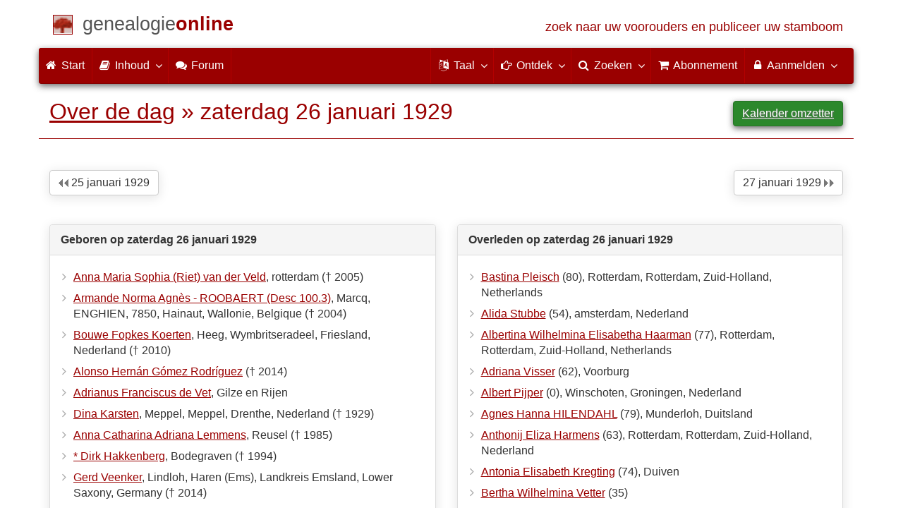

--- FILE ---
content_type: text/html; charset=utf-8
request_url: https://www.genealogieonline.nl/over-de-dag/1929/1/26
body_size: 9726
content:
<!DOCTYPE html>
<html lang="nl">
<head>
<meta charset="utf-8">
<meta name="viewport" content="width=device-width, initial-scale=1">
<meta name="ROBOTS" content="index,follow">
<meta name="author" content="Coret Genealogie"><meta name="keywords" content="stamboomonderzoek,genealogie,stamboom,voorouders,stamboom maken,bidprentjes,gedcom">
<meta name="description" content="De website om te zoeken naar voorouders en uw stamboom online te plaatsen.">
<meta name="google" content="notranslate">
<title>Over de dag zaterdag  26 januari 1929 &raquo; Genealogie Online</title>
<link rel="canonical" href="https://www.genealogieonline.nl/over-de-dag/1929/1/26">
<link rel="alternate" hreflang="x-default" href="https://www.genealogieonline.nl/over-de-dag/1929/1/26">
<link rel="alternate" hreflang="nl" href="https://www.genealogieonline.nl/over-de-dag/1929/1/26">
<link rel="alternate" hreflang="en" href="https://www.genealogieonline.nl/en/over-de-dag/1929/1/26">
<link rel="alternate" hreflang="de" href="https://www.genealogieonline.nl/de/over-de-dag/1929/1/26">
<link rel="alternate" hreflang="fr" href="https://www.genealogieonline.nl/fr/over-de-dag/1929/1/26">
<meta prefix="og: http://ogp.me/ns#" property="og:url" content="https://www.genealogieonline.nl/over-de-dag/1929/1/26">
<meta prefix="og: http://ogp.me/ns#" property="og:description" content="De website om te zoeken naar voorouders en uw stamboom online te plaatsen.">
<meta prefix="og: http://ogp.me/ns#" property="og:image" content="https://static.genealogieonline.nl/img/go/logo400x400-nl.png">
<meta prefix="og: http://ogp.me/ns#" property="og:image:width" content="400">
<meta prefix="og: http://ogp.me/ns#" property="og:image:height" content="400"><meta prefix="og: http://ogp.me/ns#" property="og:title" content="Over de dag zaterdag  26 januari 1929 &raquo; Genealogie Online">
<meta prefix="og: http://ogp.me/ns#" property="og:type" content="article">
<meta prefix="og: http://ogp.me/ns#" property="og:site_name" content="Genealogie Online">
<meta property="twitter:card" content="summary"><meta property="twitter:title" content="Over de dag zaterdag  26 januari 1929 &raquo; Genealogie Online">
<meta property="twitter:description" content="De website om te zoeken naar voorouders en uw stamboom online te plaatsen.">
<meta property="twitter:image:src" content="https://static.genealogieonline.nl/img/go/logo400x400-nl.png">
<meta property="fb:pages" content="140300026080449">
<meta name="mobile-web-app-capable" content="yes">
<meta name="application-name" content="Genealogie Online">
<link rel="apple-touch-icon" sizes="180x180" href="https://www.genealogieonline.nl/apple-touch-icon.png">
<link rel="icon" type="image/png" sizes="32x32" href="https://www.genealogieonline.nl/favicon-32x32.png">
<link rel="icon" type="image/png" sizes="16x16" href="https://www.genealogieonline.nl/favicon-16x16.png">
<link rel="manifest" href="https://www.genealogieonline.nl/manifest-nl.json"><meta name="msapplication-square150x150logo" content="/ms-icon-150x150.png">
<meta name="msapplication-config" content="/browserconfig.xml">
<meta name="msapplication-TileColor" content="#9A0000">
<meta name="theme-color" content="#9A0000">
<link rel="mask-icon" href="https://static.genealogieonline.nl/img/boom.svg" color="#9A0000">
<link rel="alternate" type="application/rss+xml" title="Genealogie Online Stambomen" href="https://www.genealogieonline.nl/rss/stambomen">
<link rel="alternate" type="application/rss+xml" title="Genealogie Online Startpunten" href="https://www.genealogieonline.nl/rss/startpunten">
<link rel="alternate" type="application/rss+xml" title="Genealogie Online Verhalen" href="https://www.genealogieonline.nl/rss/verhalen">
<link rel="alternate" type="application/rss+xml" title="Genealogie Online Nieuws" href="https://www.genealogieonline.nl/nieuws/nieuws.nl.xml">
<link title="Genealogie Online Doorzoeken" type="application/opensearchdescription+xml" rel="search" href="https://www.genealogieonline.nl/zoeken/opensearch.xml">
<link rel="stylesheet" type="text/css" href="https://static.genealogieonline.nl/css/font-awesome-4.7.0/css/font-awesome.min.css">
<link rel="stylesheet" type="text/css" href="https://static.genealogieonline.nl/css/p/go4.495.css">
</head>
<body id="go">
<!-- div id="toppart" -->
<div class="container" data-nosnippet role="banner">
<div id="main_title" style="padding: 15px 15px;margin: 0 -15px;">
<a aria-label="Start" href="https://www.genealogieonline.nl/">
<span class="logo"> </span>
<span class="title1">genealogie</span><span class="title2">online</span>
<span class="tagline hidden-sm text-primary">zoek naar uw voorouders en publiceer uw stamboom</span>
</a>
</div>
</div>

<div class="container" data-nosnippet role="navigation">
<nav class="navbar navbar-coret xs-height100 navbar-static-top" id="main_navbar">
<div class="container-fluid">
<div class="navbar-header">
<button class="navbar-toggle hamburgr hamburgr--collapse" type="button" data-toggle="collapse" data-target="#MegaNavbarID">
  <span class="hamburgr-box">
	<span class="hamburgr-inner"></span>
  </span>
  <span class="hamburgr-label">Menu</span>
</button>
<a href="https://www.genealogieonline.nl/" aria-label="Start" class="nav navbar-nav navbar-left hidden-not-fixed logo1"></a>
<div class="nav navbar-nav no-margin navbar-left hidden-sm hidden-md hidden-lg">
<span class="logo2outer"><a href="https://www.genealogieonline.nl/" class="nav navbar-nav no-margin navbar-left logo2" title="Home"></a></span>
<p class="navbar-text pull-left"><span class="hidden-sm hidden-md reverse"><a href="https://www.genealogieonline.nl/">Genealogie Online</a></span></p>
</div>
</div>
<div class="collapse navbar-collapse" id="MegaNavbarID">
<ul class="nav navbar-nav navbar-left">
<li><a href="https://www.genealogieonline.nl/"><i class="fa fam fa-home"></i>&nbsp;Start</a></li><li class="divider"></li>
<li class="dropdown">
<a data-toggle="dropdown" href="javascript:void(0 /* inhoud */);" class="dropdown-toggle"><i class="fa fam fa-book"></i>&nbsp;Inhoud<span class="caret"></span></a>
<div class="dropdown-menu">
<ul id="myTab" style="margin-top: 1px;">
<li><a href="https://www.genealogieonline.nl/stambomen.php">Stambomen<span class="desc reverse">overzicht van alle publicaties</span></a></li><li class="dropdown-right-onclick">
<a href="javascript:void(0 /* inhoud > collecties */);" data-toggle="collapse" data-target="#col_1" class="dropdown-toggle collapsed"><i class="fa fam fa-bars"></i> Collecties<span class="desc reverse">verzamelingen van publicaties</span></a>
<ul class="dropdown-menu collapse" id="col_1" aria-expanded="false">
	<li><a href="https://www.genealogieonline.nl/collecties/">Overzicht</a></li>
	<li class="divider"></li>
	<li><a href="https://www.genealogieonline.nl/voorverenigingen/vvg/">Vereniging Veluwse Geslachten</a></li>	<li class="divider"></li>
	<li><a href="https://www.genealogieonline.nl/collecties/bidprentjes">Bidprentjes</a></li>
	<li><a href="https://www.genealogieonline.nl/collecties/gensdatapro-gebruikers">GensDataPro gebruikers</a></li>
	<li><a href="https://www.genealogieonline.nl/collecties/bevolkingsreconstructies">Bevolkingsreconstructies</a></li>
	<li><a href="https://www.genealogieonline.nl/collecties/indische-genealogische-vereniging">Indische genealogische vereniging</a></li>
	<li><a href="https://www.genealogieonline.nl/collecties/myheritage-ftb-gebruikers">MyHeritage Family Tree Builder gebruikers</a></li>
	<li><a href="https://www.genealogieonline.nl/collecties/nederlandse_voc_en_wic">Nederlandse VOC en WIC</a></li>
	<li><a href="https://www.genealogieonline.nl/collecties/prominente-nederlandse-families">Prominente families</a></li>
</ul>
</li>
<li class="divider"></li>
<li><a href="https://www.genealogieonline.nl/startpunten.php">Startpunten<span class="desc reverse">overzicht startpunten</span></a></li><li><a href="https://www.genealogieonline.nl/verhalen.php">Verhalen<span class="desc reverse">overzicht van verhalen</span></a></li><li><a href="https://www.genealogieonline.nl/beeldbank/">Beeldbank<span class="desc reverse">historische afbeeldingen en scans</span></a></li><li><a href="https://www.genealogieonline.nl/molenaars/">Molenvermeldingen<span class="desc reverse">en hun molenaars</span></a></li><li><a href="https://www.genealogieonline.nl/wo2slachtoffers/">Tweede Wereldoorlogslachtoffers<span class="desc reverse">in publicaties</span></a></li><li><a href="https://www.genealogieonline.nl/rkdartists/">Kunstenaars en kunsthistorici<span class="desc reverse">in publicaties</span></a></li><li class="divider"></li>
<li class="dropdown-right-onclick">
<a href="javascript:void(0 /* inhoud > naslag */);" data-toggle="collapse" data-target="#id_1" class="dropdown-toggle collapsed"><i class="fa fam fa-bars"></i> Naslag<span class="desc reverse">handige naslagwerken</span></a>
<ul class="dropdown-menu collapse" id="id_1" aria-expanded="false">
<li><a href="https://www.genealogieonline.nl/naslag/">Overzicht</a></li>
<li class="divider"></li>
<li><a href="https://www.genealogieonline.nl/naslag/standaarden-en-richtlijnen/">Genealogische standaarden en richtlijnen</a></li>
<li><a href="https://www.genealogieonline.nl/naslag/genealogisch-onderzoeksproces/">Genealogisch Onderzoeksproces</a></li>
<li><a href="https://www.genealogieonline.nl/naslag/kalender/">Kalender omzetter</a></li>
<li><a href="https://www.genealogieonline.nl/naslag/phonetic/">Fonetische codes berekenen</a></li>
<li><a href="https://www.genealogieonline.nl/naslag/woordenboek/">Genealogisch woordenboek</a></li>
</ul>
</li>
<li class="divider"></li>
<li><a href="https://www.genealogieonline.nl/nieuws.php">Nieuws<span class="desc reverse">het laatste nieuws</span></a></li>
</ul>
</div>
</li>
<li class="divider"></li><li><a target="sf" href="https://www.stamboomforum.nl/subfora/138/0/"><i class="fa fam fa-comments"></i><span class="hidden-sm hidden-md reverse">&nbsp;Forum</span></a></li><li class="divider"></li>
</ul>
<ul class="nav navbar-nav navbar-right">
<li class="divider"></li>
<li class="dropdown no-border-radius">
<a data-toggle="dropdown" href="javascript:void(0 /* taal */);" class="dropdown-toggle"><i class="fa fam fa-language"></i>&nbsp;<span class="hidden-sm reverse">Taal</span><span class="caret"></span></a>
<div class="dropdown-menu">
<ul>
<li><a href="/over-de-dag/1929/1/26"><strong>Nederlands</strong></a></li>
<li><a href="/en/over-de-dag/1929/1/26">English</a></li>
<li><a href="/de/over-de-dag/1929/1/26">Deutsch</a></li>
<li><a href="/fr/over-de-dag/1929/1/26">Français</a></li>
</ul>
</div>
</li>
<li class="divider"></li>
<li class="dropdown-full">
<a data-toggle="dropdown" href="javascript:void(0 /* ontdek */);" class="dropdown-toggle"><i class="fa fam fa-hand-o-right"></i>&nbsp;<span class="hidden-sm reverse">Ontdek</span><span class="caret"></span></a>
<div class="dropdown-menu">
<ul>
<li class="col-sm-5ths col-xs-12"><a style="background-color:#834884" target="oa" href="https://www.openarch.nl/">Open <span class="hidden-xs hidden-lg"><br></span>Archieven<span class="desc">zoek historische <span class="hidden-xs"><br></span>persoonsgegevens</span></a></li>
<li class="col-sm-5ths col-xs-12"><a style="background-color:#5c4c00" target="fa" href="https://www.familiearchivaris.nl/?lang=nl">Familie <span class="hidden-xs hidden-lg"><br></span>Archivaris<span class="desc">vorm een digitaal <span class="hidden-xs"><br></span>familiearchief</span></a></li>
<li class="col-sm-5ths col-xs-12"><a style="background-color:#c05000" target="sf" href="https://www.stamboomforum.nl/">Stamboom <span class="hidden-xs hidden-lg"><br></span>Forum<span class="desc">sociaal netwerk <span class="hidden-xs"><br></span>van genealogen </span></a></li>
<li class="col-sm-5ths col-xs-12"><a style="background-color:#285b70" target="sg" href="https://www.stamboomgids.nl/">Stamboom <span class="hidden-xs hidden-lg"><br></span>Gids<span class="desc">zoek websites <span class="hidden-xs"><br></span>voor genealogen </span></a></li>
<li class="col-sm-5ths col-xs-12"><a style="background-color:#367e18" target="gw" href="https://www.genealogiewerkbalk.nl/">Genealogie <span class="hidden-xs hidden-lg"><br></span>Werkbalk<span class="desc">snel archieven <span class="hidden-xs"><br></span>doorzoeken </span></a></li>
</ul>
</div>
</li>
<li class="divider"></li>
<li class="dropdown-grid">
<a data-toggle="dropdown" href="javascript:void(0 /* zoeken */);" class="dropdown-toggle"><i class="fa fam fa-search"></i>&nbsp;<span class="hidden-sm reverse">Zoeken</span><span class="caret"></span></a>
<div class="dropdown-grid-wrapper" role="menu">
<ul class="dropdown-menu col-xs-12 col-sm-10 col-md-8 col-lg-7">
<li>
<div id="carousel-search" class="carousel">
<div class="row">
<div class="col-lg-7 col-md-7 col-sm-7">
<div class="carousel-inner">
<div class="item active">
<h3 class="text-left" style="padding-top:0px; border-bottom: 1px solid #ffffff;">Doorzoek alle personen</h3>
<br>
<form action="https://www.genealogieonline.nl/zoeken/index.php" method="get" class="form-horizontal">
<div class="form-group">
<label for="goname" class="col-sm-4 control-label">Familienaam</label>
<div class="col-sm-8"><input type="text" class="input-sm form-control" required id="goname" name="q" placeholder="Familienaam" autocomplete="off" spellcheck="false"></div>
</div>
<div class="form-group">
<label for="govname" class="col-sm-4 control-label">Voornaam</label>
<div class="col-sm-8"><input type="text" class="input-sm form-control" id="govname" name="vn" placeholder="Voornaam" autocomplete="off" spellcheck="false"></div>
</div>
<div class="form-group">
<label for="gopn" class="col-sm-4 control-label">Plaatsnaam</label>
<div class="col-sm-8"><input type="text" class="input-sm form-control" id="gopn" name="pn" placeholder="Plaatsnaam" autocomplete="off" spellcheck="false"></div>
</div>
<div class="form-group">
<div class="col-sm-offset-4 col-sm-8">
<button class="btn btn-default btn-block" type="submit"><i class="fa fam fa-search"></i> Zoeken</button>
</div>
</div>
</form>
</div>

<div class="item">
<h3 class="text-left" style="padding-top:0px; border-bottom: 1px solid #ffffff;">Doorzoek alle publicaties</h3>
<br>
<form action="https://www.genealogieonline.nl/zoeken/publicaties.php" method="get" class="form-horizontal">
<div class="form-group">
<label for="gopq" class="col-sm-4 control-label">Zoekterm</label>
<div class="col-sm-8"><input type="text" name="q" class="input-sm form-control" id="gopq" placeholder="Naam auteur of publicatietitel" autocomplete="off" spellcheck="false"></div>
</div>
<div class="form-group">
<div class="col-sm-offset-4 col-sm-8">
<button class="btn btn-default btn-block" type="submit"><i class="fa fam fa-search"></i> Zoeken</button>
</div>
</div>
</form>
</div>

<div class="item">
<h3 class="text-left" style="padding-top:0px; border-bottom: 1px solid #ffffff;">Doorzoek helpteksten</h3>
<br>
<form action="https://www.genealogieonline.nl/help/" method="get" class="form-horizontal">
<div class="form-group">
<label for="gobq3" class="col-sm-4 control-label">Zoekterm</label>
<div class="col-sm-8"><input type="text" name="q" class="input-sm form-control" id="gobq3" placeholder="Onderwerp" autocomplete="off" spellcheck="false"></div>
</div>
<div class="form-group">
<div class="col-sm-offset-4 col-sm-8">
<button class="btn btn-default btn-block" type="submit"><i class="fa fam fa-search"></i> Zoeken</button>
</div>
</div>
</form>
</div>

<div class="item">
<h3 class="text-left" style="padding-top:0px; border-bottom: 1px solid #ffffff;">Doorzoek Open Archieven</h3>
<br>
<form target="oa" action="https://www.openarch.nl/search.php" method="get" class="form-horizontal">
<div class="form-group">
<label for="oabq" class="col-sm-4 control-label">Familienaam</label>
<div class="col-sm-8"><input type="hidden" name="lang" value="nl"><input type="text" name="name" class="input-sm form-control" id="oabq" placeholder="Familienaam" autocomplete="off" spellcheck="false"></div>
</div>
<div class="form-group">
<div class="col-sm-offset-4 col-sm-8">
<button class="btn btn-default btn-block" type="submit"><i class="fa fam fa-search"></i> Zoeken</button>
</div>
</div>
</form>
</div>

<div class="item">
<h3 class="text-left" style="padding-top:0px; border-bottom: 1px solid #ffffff;">Doorzoek Wie (onder)zoekt wie? </h3>
<br>
<form target="sf" action="https://www.stamboomforum.nl/wiezoektwie/zoeken.php" method="get" class="form-horizontal">
<div class="form-group">
<label for="gobq" class="col-sm-4 control-label">Familienaam</label>
<div class="col-sm-8"><input type="text" name="q" class="input-sm form-control" id="gobq" placeholder="Familienaam" autocomplete="off" spellcheck="false"></div>
</div>
<div class="form-group">
<div class="col-sm-offset-4 col-sm-8">
<button class="btn btn-default btn-block" type="submit"><i class="fa fam fa-search"></i> Zoeken</button>
</div>
</div>
</form>
</div>

<div class="item">
<h3 class="text-left" style="padding-top:0px; border-bottom: 1px solid #ffffff;">Doorzoek discussies </h3>
<br>
<form target="sf" action="https://www.stamboomforum.nl/zoek/" method="get" class="form-horizontal">
<div class="form-group">
<label for="gobq2" class="col-sm-4 control-label">Zoekterm</label>
<div class="col-sm-8"><input type="text" name="q" class="input-sm form-control" id="gobq2" placeholder="Onderwerp" autocomplete="off" spellcheck="false"></div>
</div>
<div class="form-group">
<div class="col-sm-offset-4 col-sm-8">
<button class="btn btn-default btn-block" type="submit"><i class="fa fam fa-search"></i> Zoeken</button>
</div>
</div>
</form>
</div>

<div class="item">
<h3 class="text-left" style="padding-top:0px; border-bottom: 1px solid #ffffff;">Doorzoek alle websites </h3>
<br>
<form target="sf" action="https://www.stamboomgids.nl/zoeken.php" method="get" class="form-horizontal">
<div class="form-group">
<label for="gopq2" class="col-sm-4 control-label">Zoekterm</label>
<div class="col-sm-8"><input type="text" name="kword" class="input-sm form-control" id="gopq2" placeholder="Term in titel of beschrijving van website" autocomplete="off" spellcheck="false"></div>
</div>
<div class="form-group">
<div class="col-sm-offset-4 col-sm-8">
<button class="btn btn-default btn-block" type="submit"><i class="fa fam fa-search"></i> Zoeken</button>
</div>
</div>
</form>
</div>

</div>
</div>
<div class="col-lg-5 col-md-5 col-sm-5" style="border-left: 1px solid #ffffff;">
<ol class="carousel-indicators navbar-carousel-indicators">
<li data-target="#carousel-search" data-slide-to="0" class="active"><a href="javascript:void(0 /* zoek personen */);">Zoek personen<span class="desc reverse">op naam</span></a></li>
<li data-target="#carousel-search" data-slide-to="1"><a href="javascript:void(0 /* zoek > publicaties */);">Zoek publicaties<span class="desc reverse">op titel en auteur</span></a></li>
<li data-target="#carousel-search" data-slide-to="2"><a href="javascript:void(0 /* zoek > helpteksten */);">Zoek  helpteksten <span class="desc reverse">in de vragen en antwoorden</span></a></li>
<li data-target="#carousel-search" data-slide-to="3"><a href="javascript:void(0 /* zoek > akten */);">Zoek akten<span class="desc reverse">op Open Archieven</span></a></li>
<li data-target="#carousel-search" data-slide-to="4"><a href="javascript:void(0 /* zoek > genealogen */);">Zoek genealogen <span class="desc reverse">in Wie (onder)zoekt wie?</span></a></li>
<li data-target="#carousel-search" data-slide-to="5"><a href="javascript:void(0 /* zoek > discussies */);">Zoek forumberichten <span class="desc reverse">in het Stamboom Forum</span></a></li>
<li data-target="#carousel-search" data-slide-to="6"><a href="javascript:void(0 /* zoek > websites */);">Zoek websites <span class="desc reverse">op titel en beschrijving</span></a></li>
</ol>
</div>
</div>
</div>
</li>
</ul>
</div>
</li>
<li class="divider"></li>
<li><a href="https://www.genealogieonline.nl/abonnement/"><i class="fa fam fa-shopping-cart"></i><span class="show-xs hidden-sm"> Abonnement</span></a></li>
<li class="divider"></li>
<li class="dropdown-grid">
<a data-toggle="dropdown" href="javascript:void(0 /* aanmelden */);" class="dropdown-toggle"><i class="fa fam fa-lock"></i>&nbsp;Aanmelden<span class="caret"></span></a>
<div class="dropdown-grid-wrapper" role="menu">
<ul class="dropdown-menu">
<li><a href="https://www.genealogieonline.nl/mijn/">Inloggen<span class="desc reverse">al geregistreerd: log in</span></a></li>
<li><a href="https://www.genealogieonline.nl/mijn/registratie/">Registreren<span class="desc reverse">nieuw hier: schrijf u in</span></a></li>
<li><a href="https://www.genealogieonline.nl/mijn/wachtwoordvergeten/">Wachtwoord vergeten<span class="desc reverse">wachtwoord opnieuw instellen</span></a></li>
<li class="divider hidden-xs"></li>
<li><a href="https://www.genealogieonline.nl/houmeopdehoogte.php">Hou me op de hoogte<span class="desc reverse">gratis maandelijkse nieuwsbrief</span></a></li>
<li class="divider hidden-xs"></li>
<li><a href="https://www.genealogieonline.nl/inkleuren/">Inkleuren<span class="desc reverse">van zwart-wit foto's</span></a></li>
<li><a href="https://www.genealogieonline.nl/kwartierstaat-pdf-wizard/">Kwartierstaat PDF Wizard<span class="desc reverse">creëer een stijlvolle kwartierstaat</span></a></li>
<li class="divider hidden-xs"></li>
<li><a href="https://www.genealogieonline.nl/abonnement/">Abonnementen<span class="desc reverse">bekijk de mogelijkheden</span></a></li>
</ul>
</div>
</li>
</ul>
</div>
</div>
</nav>
</div>
<div class="container" role="main">

<h1 class="page-header"><a href="/over-de-dag/">Over de dag</a> &raquo; zaterdag  26 januari 1929<span style="float:right"><a class="btn btn-success" href="/naslag/calendar/?gregorian=1929-01-26">Kalender omzetter</a></span></h1>

<p><span style="float:right;"><a class="btn btn-default" href="/over-de-dag/1929/01/27">27 januari 1929 <img src="https://static.genealogieonline.nl/img/volgende.gif" alt="Volgende pagina"></a></span><span style="float:left"><a class="btn btn-default" href="/over-de-dag/1929/01/25"><img src="https://static.genealogieonline.nl/img/vorige.gif" alt="Vorige pagina"> 25 januari 1929</a></span><br><br></p>


<br>

<div class="row">
  <div class="col-md-6">

<div class="panel panel-default"><div class="panel-heading">Geboren op zaterdag  26 januari 1929</div><div class="panel-body"><ul class='nicelist'><li><a href="https://www.genealogieonline.nl/stamboom-bras-jansema/I17754.php">Anna Maria Sophia (Riet) van der Veld</a>, rotterdam (&dagger; 2005)</li><li><a href="https://www.genealogieonline.nl/stamboom-de-backer-evers/I564489.php">Armande Norma Agn&egrave;s -  ROOBAERT (Desc 100.3)</a>, Marcq, ENGHIEN, 7850, Hainaut, Wallonie, Belgique (&dagger; 2004)</li><li><a href="https://www.genealogieonline.nl/stamboom-fopma-bouma/I157209.php">Bouwe Fopkes  Koerten</a>, Heeg, Wymbritseradeel, Friesland, Nederland (&dagger; 2010)</li><li><a href="https://www.genealogieonline.nl/family-tree-buitrago/I277.php">Alonso Hern&aacute;n  G&oacute;mez Rodr&iacute;guez</a> (&dagger; 2014)</li><li><a href="https://www.genealogieonline.nl/stamboom-eijsermans/I313889.php">Adrianus Franciscus de Vet</a>, Gilze en Rijen</li><li><a href="https://www.genealogieonline.nl/de-families-den-os-den-oude-en-rotmensen-snijder/I502321.php">Dina  Karsten</a>, Meppel, Meppel, Drenthe, Nederland (&dagger; 1929)</li><li><a href="https://www.genealogieonline.nl/stamboom-goossens-van-der-heijden/I31457.php">Anna Catharina Adriana Lemmens</a>, Reusel (&dagger; 1985)</li><li><a href="https://www.genealogieonline.nl/stamboom-den-hertog-en-sivre/I52496.php">* Dirk  Hakkenberg</a>, Bodegraven (&dagger; 1994)</li><li><a href="https://www.genealogieonline.nl/ofb-wesuwe/I61000.php">Gerd  Veenker</a>, Lindloh, Haren (Ems), Landkreis Emsland, Lower Saxony, Germany (&dagger; 2014)</li><li><a href="https://www.genealogieonline.nl/family-tree-keith/P31698.php">Andries Hugo  Vink</a>, Greup, Binnenmaas, Zuid-Holland, Netherlands (&dagger; 1972)</li></ul></div></div>	</div>
  <div class="col-md-6">
<div class="panel panel-default"><div class="panel-heading">Overleden op zaterdag  26 januari 1929</div><div class="panel-body"><ul class='nicelist'><li><a href="https://www.genealogieonline.nl/stamboom-van-der-tien/I25.php">Bastina  Pleisch</a> (80), Rotterdam, Rotterdam, Zuid-Holland, Netherlands</li><li><a href="https://www.genealogieonline.nl/stamboom-familie-van-der-hoek/I319960.php">Alida  Stubbe</a> (54), amsterdam, Nederland</li><li><a href="https://www.genealogieonline.nl/stamboom-dijkxhoorn/I228364.php">Albertina Wilhelmina Elisabetha  Haarman</a> (77), Rotterdam, Rotterdam, Zuid-Holland, Netherlands</li><li><a href="https://www.genealogieonline.nl/stamboom-van-den-tol/I1148.php">Adriana Visser</a> (62), Voorburg</li><li><a href="https://www.genealogieonline.nl/stamboom-kaper/I72055.php">Albert  Pijper</a> (0), Winschoten, Groningen, Nederland</li><li><a href="https://www.genealogieonline.nl/stamboom-kuhlman-kuhlmann/I8747.php">Agnes Hanna HILENDAHL</a> (79), Munderloh, Duitsland</li><li><a href="https://www.genealogieonline.nl/stamboom-fokker/I84152.php">Anthonij Eliza Harmens</a> (63), Rotterdam, Rotterdam, Zuid-Holland, Nederland</li><li><a href="https://www.genealogieonline.nl/stamboom-terheerd-buurman/I4415.php">Antonia Elisabeth  Kregting</a> (74), Duiven</li><li><a href="https://www.genealogieonline.nl/stamboom-familie-eilders-is-samengesteld-door-b.-eilders/I235002.php">Bertha Wilhelmina  Vetter</a> (35)</li><li><a href="https://www.genealogieonline.nl/stamboom-van-de-familie-scholten/I190.php">Witte Cornelis Hage</a> (69), Nijmegen</li></ul></div></div></div>
</div>

<br>
<div class="panel panel-default"><div class="panel-heading"><a class="bronnenid extern pull-right" href="http://www.delpher.nl/nl/kranten/results?cql%5B%5D=%28date+%3D+%2226-01-1929%22%29&coll=dddtitel" class="extern">Bron: Delpher (KB | nationale bibliotheek)&nbsp;</a>Kranten van 26 januari 1929 op Delpher</div><div class="panel-body"><div style="float:left;padding-right:30px;padding-left:20px;"><a class="extern" href="http://resolver.kb.nl/resolve?urn=ddd:010030087:mpeg21:a0001"><img src="https://static.genealogieonline.nl/img/go/krant/1929/1/ddd010030087mpeg21.jpg" height="300" alt="Thumbnail krantenartikel Delpher"></a></div><ul class="nicelist"><li><a class="extern" href="http://resolver.kb.nl/resolve?urn=ddd:010659467:mpeg21:a0001">Algemeen Handelsblad</a></li><li><a class="extern" href="http://resolver.kb.nl/resolve?urn=ddd:010659468:mpeg21:a0001">Algemeen Handelsblad</a></li><li><a class="extern" href="http://resolver.kb.nl/resolve?urn=ddd:010668629:mpeg21:a0001">Nieuwsblad van het Noorden</a></li><li><a class="extern" href="http://resolver.kb.nl/resolve?urn=ddd:010235449:mpeg21:a0001">Nieuwe Tilburgsche Courant</a></li><li><a class="extern" href="http://resolver.kb.nl/resolve?urn=ddd:010030086:mpeg21:a0001">Nieuwe Rotterdamsche Courant</a></li><li><a class="extern" href="http://resolver.kb.nl/resolve?urn=ddd:010030087:mpeg21:a0001">Nieuwe Rotterdamsche Courant</a></li><li><a class="extern" href="http://resolver.kb.nl/resolve?urn=ddd:010011989:mpeg21:a0001">Het Vaderland : staat- en letterkundig nieuwsblad</a></li><li><a class="extern" href="http://resolver.kb.nl/resolve?urn=ddd:010011990:mpeg21:a0001">Het Vaderland : staat- en letterkundig nieuwsblad</a></li><li><a class="extern" href="http://resolver.kb.nl/resolve?urn=ddd:010002765:mpeg21:a0001">Het Centrum</a></li><li><a class="extern" href="http://resolver.kb.nl/resolve?urn=ddd:010212387:mpeg21:a0001">Voorwaarts : sociaal-democratisch dagblad</a></li></ul></div></div>
<br>

<div class="row">
  <div class="col-md-6">

﻿<div class="panel panel-default"><div class="panel-heading">Geboren op 26 januari</div><div class="panel-body"><ul class='nicelist'><li>1927 &raquo; <a class="extern" href="https://nl.wikipedia.org/wiki/Victor_Mees">Victor Mees</a>, Belgisch voetballer (&dagger; 2012)</li>
<li>1928 &raquo; <a class="extern" href="https://nl.wikipedia.org/wiki/Abdellatif_Filali">Abdellatif Filali</a>, Marokkaans eerste minister (&dagger; 2009)</li>
<li>1928 &raquo; <a class="extern" href="https://nl.wikipedia.org/wiki/Roger_Vadim">Roger Vadim</a>, Frans filmregisseur (&dagger; 2000)</li>
<li>1929 &raquo; <a class="extern" href="https://nl.wikipedia.org/wiki/Andr%C3%A9_Kempinaire">André Kempinaire</a>, Belgisch politicus (&dagger; 2012)</li>
<li>1929 &raquo; <a class="extern" href="https://nl.wikipedia.org/wiki/Richard_Stroud">Richard Stroud</a>, Amerikaans componist en dirigent</li>
<li>1929 &raquo; Jules Feiffer, Amerikaans cartoonist</li>
<li>1930 &raquo; <a class="extern" href="https://nl.wikipedia.org/wiki/Napoleon_Abueva">Napoleon Abueva</a>, Filipijns beeldhouwer (&dagger; 2018)</li>
<li>1930 &raquo; <a class="extern" href="https://nl.wikipedia.org/wiki/Wim_Statius_Muller">Wim Statius Muller</a>, Curaçaose pianist/componist (&dagger; 2019)</li>
<li>1931 &raquo; <a class="extern" href="https://nl.wikipedia.org/wiki/Bernard_Panafieu">Bernard Panafieu</a>, Frans kardinaal-aartsbisschop van Marseille (&dagger; 2017)</li>
<li>1932 &raquo; <a class="extern" href="https://nl.wikipedia.org/wiki/Stanislas_Deriemaeker">Stanislas Deriemaeker</a>, Vlaams organist/componist</li></ul></div></div>	</div>
  <div class="col-md-6">
﻿<div class="panel panel-default"><div class="panel-heading">Overleden op 26 januari</div><div class="panel-body"><ul class='nicelist'><li>1908 &raquo; <a class="extern" href="https://nl.wikipedia.org/wiki/Alexander_Mann">Alexander Mann</a> (55), Schots kunstschilder</li>
<li>1915 &raquo; <a class="extern" href="https://nl.wikipedia.org/wiki/Akaki_Tsereteli">Akaki Tsereteli</a> (74), Georgisch dichter</li>
<li>1920 &raquo; <a class="extern" href="https://nl.wikipedia.org/wiki/Jozef_Thissen">Jozef Thissen</a> (79), Nederlands beeldhouwer</li>
<li>1946 &raquo; <a class="extern" href="https://nl.wikipedia.org/wiki/Ren%C3%A9_De_Pauw">René De Pauw</a> (58), Belgisch kunstschilder</li>
<li>1947 &raquo; <a class="extern" href="https://nl.wikipedia.org/wiki/Gustaaf_Adolf_van_Zweden">Gustaaf Adolf</a> (40), erfprins van Zweden</li>
<li>1948 &raquo; <a class="extern" href="https://nl.wikipedia.org/wiki/Thomas_Theodor_Heine">Thomas Theodor Heine</a> (80), Duits kunstschilder en tekenaar</li>
<li>1950 &raquo; <a class="extern" href="https://nl.wikipedia.org/wiki/Anton_van_der_Waals">Anton van der Waals</a> (38), Nederlands spion in dienst van de Duitse <a class="extern" href="https://nl.wikipedia.org/wiki/Sicherheitsdienst">SD</a>, verrader</li>
<li>1952 &raquo; <a class="extern" href="https://nl.wikipedia.org/wiki/Lodewijk_van_Deyssel">Lodewijk van Deyssel</a> (87), Nederlands schrijver en dichter</li>
<li>1953 &raquo; <a class="extern" href="https://nl.wikipedia.org/wiki/Georges_Aeby_(componist)">Georges Aeby</a> (50), Zwitsers componist, muziekpedagoog en dirigent</li>
<li>1953 &raquo; <a class="extern" href="https://nl.wikipedia.org/wiki/Martinus_Nijhoff">Martinus Nijhoff</a> (58), Nederlands schrijver</li></ul></div></div></div>
</div>
<br>

<div class="row">
  <div class="col-md-6">
  	<div class="panel panel-default">
		  <div class="panel-heading">Populaire jongens voornamen in 1929</div>
		  <div class="panel-body">
				<ol style="columns:2">
				<li>Johannes</li><li>Jan</li><li>Cornelis</li><li>Hendrik</li><li>Willem</li><li>Petrus</li><li>Adrianus</li><li>Antonius</li><li>Maria</li><li>Jacobus</li><li>Gerardus</li><li>Wilhelmus</li><li>Pieter</li><li>Gerrit</li><li>Hendrikus</li><li>Franciscus</li>				</ul>
		  </div>
		</div>
	</div>
  <div class="col-md-6">
		<div class="panel panel-default">
		  <div class="panel-heading">Populaire meisjes voornamen in 1929</div>
		  <div class="panel-body">
				<ol style="columns:2">
				<li>Maria</li><li>Johanna</li><li>Cornelia</li><li>Anna</li><li>Wilhelmina</li><li>Elisabeth</li><li>Catharina</li><li>Hendrika</li><li>Adriana</li><li>Petronella</li><li>Theresia</li><li>Jacoba</li><li>Marie</li><li>Helena</li><li>Margaretha</li><li>Antonia</li>				</ul>
		  </div>
		</div>
	</div>
</div>
<br>

<div class="row">
  <div class="col-md-8">

<div class="panel panel-default"><div class="panel-heading"><a class="pull-right bronnenid extern" href="https://nl.wikipedia.org/wiki/26_januari">Bron: Wikipedia&nbsp;</a>Historische gebeurtenissen 1929</div> <div class="panel-body"><ul class="nicelist"><li><div title="Koningin Wilhelmina" data-toggle="tooltip" data-placement="left" class="thumv pull-right" style="background-image: url(&quot;https://static.genealogieonline.nl/img/go/oth/wilhelmina.jpg&quot;)"></div><a class="extern" href="https://nl.wikipedia.org/wiki/Wilhelmina_der_Nederlanden">Koningin Wilhelmina</a> (Huis van Oranje-Nassau) was van 1890 tot 1948 vorst van Nederland (ook wel <a class="extern" href="https://www.google.nl/search?q=%22+Koninkrijk+der+Nederlanden%22%20wikipedia"> Koninkrijk der Nederlanden</a> genoemd)</li>
<li>Van 8 maart 1926 tot 10 augustus 1929 was er in Nederland het kabinet De Geer I met als eerste minister Jonkheer mr. D.J. de Geer (CHU).</li>
<li>Van 10 augustus 1929 tot 26 mei 1933 was er in Nederland het kabinet Ruys de Beerenbrouck III met als eerste minister Jonkheer mr. Ch.J.M. Ruys de Beerenbrouck (RKSP).</li>
<li>Nederland had zo'n 7,7 miljoen inwoners.</li>
<li>1 april &raquo; Introductie van de jojo in New York.</li>
<li>11 april &raquo; De Statendam III van Holland-Amerika Lijn verlaat Rotterdam voor haar eerste reis naar New York.</li>
<li>18 april &raquo; Het Paleis voor Volksvlijt in Amsterdam wordt door een grote brand verwoest.</li>
<li>29 juni &raquo; Ingebruikname van de eerste windtunnel, te Langley Field in Californië.</li>
<li>7 augustus &raquo; Oprichting van de Griekse voetbalclub Ergotelis FC.</li>
<li>16 december &raquo; Paus Pius XI creëert zes nieuwe kardinalen, onder wie de Italiaanse nuntius in Duitsland Eugenio Pacelli, de latere paus Pius XII.</li>
</ul></div></div>	</div>
  <div class="col-md-4">


<div class="panel panel-default">
  <div class="panel-heading">Het weer op zaterdag  26 januari 1929</div>
  <div class="panel-body text-center">
		De temperatuur op 26 januari 1929 lag tussen -5,7 °C en -0,1 °C en was gemiddeld -2,9 °C. Er was 6,7 uur zonneschijn (77%). De gemiddelde windsnelheid was 2 Bft (zwakke wind) en kwam overheersend uit het noord-oosten. <br><br><a  rel="nofollow" data-toggle="tooltip" data-placement="left" class="btn btn-xs btn-default btn-block extern" title="Koninklijk Nederland Meteorologisch Instituut, weerstation De Bilt/Nederland" href="https://projects.knmi.nl/klimatologie/daggegevens/index.cgi?year=1929&amp;month=1&amp;day=26">Bron: KNMI</a></div></div></div>
</div>
		</div>
		<footer class="footer">
			<div class="container" data-nosnippet>
				<div class="row hidden-print">
					<div class="col-md-2 col-xs-6 footercol footercol12">
						<h4>Direct naar ...</h4>
						<ul class="nicelist">
						<li><a href="https://www.genealogieonline.nl/abonnement/">Abonnement</a></li><li><a href="https://www.genealogieonline.nl/help/">Vraag/antwoord</a></li><li><a href="https://www.genealogieonline.nl/disclaimer.php">Disclaimer</a></li>						</ul>
					</div>
					<div class="col-md-2 col-xs-6 footercol footercol12" itemscope itemtype="http://schema.org/Organization">
						<link itemprop="url" href="https://genealogie.coret.org/">
						<meta itemprop="logo" content="https://static.genealogieonline.nl/img/cg/logo400x400-nl.png">
						<meta itemprop="name" content="Coret Genealogie">
						<ul class="nicelist" style="padding-top:44px">
							<li><a href="https://www.genealogieonline.nl/houmeopdehoogte.php">Nieuwsbrief</a></li>
							<li><a rel="nofollow" href="/contact.php?bron=0">Contact</a></li>

							<li style="display:none" id="li_delen"><a id="li_delen_share" href="#">Deel deze pagina</a></li>
						</ul>
					</div>
					<div class="col-md-8 col-xs-12 text-center footercol" style="padding-top:50px">
<div class="product_focus" id="product_focus_9477884"><h5><a class="product_focus_text" target="_blank" href="https://www.openarchieven.nl/?lang=nl&focus">Doorzoek de genealogische gegevens van Nederlandse en Belgische archieven en verenigingen</a></h5><a class="btn btn-default btn-block btn--shockwave btn--product_focus" href="https://www.openarchieven.nl/?lang=nl&focus">Open Archieven is hét online platform&nbsp;voor&nbsp;familiegeschiedenis&nbsp;<span class="fa fa-chevron-circle-right attention-element"></span></a></div>					</div>
				</div>
				<div class="row">
					<a class="logo3" href="https://www.genealogieonline.nl/" title="Home"></a>
					<p class="cg"><span class="hidden-xs">Een genealogische internetdienst geboden door </span><a href="https://genealogie.coret.org/">Coret Genealogie</a></p>
				</div>
			</div>
		</footer>

		<div id="kw_modal" class="modal fade" tabindex="-1" role="dialog">
			<div class="modal-dialog modal-lg">
				<div class="modal-content">
				<div class="modal-header">
					<button type="button" class="close" data-dismiss="modal" aria-label="Close"><span aria-hidden="true">&times;</span></button>
				<h4 class="modal-title">Kopieerwaarschuwing</h4>
				</div>
				<div class="modal-body">
					<p>Genealogische publicaties zijn <a target="_blank" rel="noopener" href="http://www.auteursrecht.nl/auteursrecht">auteursrechtelijk beschermd</a>. Alhoewel gegevens veelal uit openbare archieven afkomstig zijn, levert het opzoeken, interpreteren, verzamelen, selecteren en ordenen van die gegevens een uniek werk op. Auteursrechtelijk beschermd werk mag niet zondermeer gekopieerd of herpubliceerd worden.</p>
					<p><b>Houdt u aan de volgende regels</b></p>
					<ul>
						<li>Vraag toestemming voor het overnemen van gegevens of licht de auteur op z'n minst in, de kans is groot dat de auteur toestemming geeft, vaak leidt het contact ook weer tot meer uitwisseling van gegevens.</li>
						<li>Gebruik de gegevens pas nadat u deze heeft gecontroleerd, het liefst bij de bron (het archief).</li>
						<li>Vermeld van wie u de gegevens heeft overgenomen, idealiter ook zijn/haar originele bron.</li>
					</ul>
					<p><br><input type="checkbox" onclick="niet_meer_tonen('kopieerwaarschuwing_dismissed');"> Deze boodschap niet meer tonen</p>
				</div>
				<div class="modal-footer">
					<button type="button" class="btn btn-default" data-dismiss="modal">Sluit venster</button>
				</div>
				</div>
			</div>
		</div>
<script src="https://static.genealogieonline.nl/js/jquery/1.11.3/jquery.min.js" crossorigin="anonymous"></script><script src="https://static.genealogieonline.nl/js/bootstrap/3.3.5/js/bootstrap.min.js"></script><script>var bootstrapButton=$.fn.button.noConflict();$.fn.bootstrapBtn=bootstrapButton;</script>
<script type="application/ld+json">
{"@context":"https:\/\/schema.org","@type":"FAQPage","mainEntity":[{"@type":"Question","name":"Wie is er geboren op 26 januari 1929?","acceptedAnswer":{"@type":"Answer","text":"Op zaterdag  26 januari 1929 zijn (volgens stamboomonderzoekers die publiceren op Genealogie Online) onder andere de volgende personen geboren:<ul><a href=\"https:\/\/www.genealogieonline.nl\/stamboom-bras-jansema\/I17754.php\">Anna Maria Sophia (Riet) van der Veld<\/a>, rotterdam (&dagger; 2005)<\/li><li><a href=\"https:\/\/www.genealogieonline.nl\/stamboom-de-backer-evers\/I564489.php\">Armande Norma Agn&egrave;s -  ROOBAERT (Desc 100.3)<\/a>, Marcq, ENGHIEN, 7850, Hainaut, Wallonie, Belgique (&dagger; 2004)<\/li><li><a href=\"https:\/\/www.genealogieonline.nl\/stamboom-fopma-bouma\/I157209.php\">Bouwe Fopkes  Koerten<\/a>, Heeg, Wymbritseradeel, Friesland, Nederland (&dagger; 2010)<\/li><li><a href=\"https:\/\/www.genealogieonline.nl\/family-tree-buitrago\/I277.php\">Alonso Hern&aacute;n  G&oacute;mez Rodr&iacute;guez<\/a> (&dagger; 2014)<\/li><li><a href=\"https:\/\/www.genealogieonline.nl\/stamboom-eijsermans\/I313889.php\">Adrianus Franciscus de Vet<\/a>, Gilze en Rijen<\/li><li><a href=\"https:\/\/www.genealogieonline.nl\/de-families-den-os-den-oude-en-rotmensen-snijder\/I502321.php\">Dina  Karsten<\/a>, Meppel, Meppel, Drenthe, Nederland (&dagger; 1929)<\/li><li><a href=\"https:\/\/www.genealogieonline.nl\/stamboom-goossens-van-der-heijden\/I31457.php\">Anna Catharina Adriana Lemmens<\/a>, Reusel (&dagger; 1985)<\/li><li><a href=\"https:\/\/www.genealogieonline.nl\/stamboom-den-hertog-en-sivre\/I52496.php\">* Dirk  Hakkenberg<\/a>, Bodegraven (&dagger; 1994)<\/li><li><a href=\"https:\/\/www.genealogieonline.nl\/ofb-wesuwe\/I61000.php\">Gerd  Veenker<\/a>, Lindloh, Haren (Ems), Landkreis Emsland, Lower Saxony, Germany (&dagger; 2014)<\/li><li><a href=\"https:\/\/www.genealogieonline.nl\/family-tree-keith\/P31698.php\">Andries Hugo  Vink<\/a>, Greup, Binnenmaas, Zuid-Holland, Netherlands (&dagger; 1972)<\/ul>"}},{"@type":"Question","name":"Wie is er overleden op 26 januari 1929?","acceptedAnswer":{"@type":"Answer","text":"Volgens stamboomonderzoekers die publiceren op Genealogie Online zijn op zaterdag  26 januari 1929 onder andere de volgende personen overleden:<ul><a href=\"https:\/\/www.genealogieonline.nl\/stamboom-van-der-tien\/I25.php\">Bastina  Pleisch<\/a> (80), Rotterdam, Rotterdam, Zuid-Holland, Netherlands<\/li><li><a href=\"https:\/\/www.genealogieonline.nl\/stamboom-familie-van-der-hoek\/I319960.php\">Alida  Stubbe<\/a> (54), amsterdam, Nederland<\/li><li><a href=\"https:\/\/www.genealogieonline.nl\/stamboom-dijkxhoorn\/I228364.php\">Albertina Wilhelmina Elisabetha  Haarman<\/a> (77), Rotterdam, Rotterdam, Zuid-Holland, Netherlands<\/li><li><a href=\"https:\/\/www.genealogieonline.nl\/stamboom-van-den-tol\/I1148.php\">Adriana Visser<\/a> (62), Voorburg<\/li><li><a href=\"https:\/\/www.genealogieonline.nl\/stamboom-kaper\/I72055.php\">Albert  Pijper<\/a> (0), Winschoten, Groningen, Nederland<\/li><li><a href=\"https:\/\/www.genealogieonline.nl\/stamboom-kuhlman-kuhlmann\/I8747.php\">Agnes Hanna HILENDAHL<\/a> (79), Munderloh, Duitsland<\/li><li><a href=\"https:\/\/www.genealogieonline.nl\/stamboom-fokker\/I84152.php\">Anthonij Eliza Harmens<\/a> (63), Rotterdam, Rotterdam, Zuid-Holland, Nederland<\/li><li><a href=\"https:\/\/www.genealogieonline.nl\/stamboom-terheerd-buurman\/I4415.php\">Antonia Elisabeth  Kregting<\/a> (74), Duiven<\/li><li><a href=\"https:\/\/www.genealogieonline.nl\/stamboom-familie-eilders-is-samengesteld-door-b.-eilders\/I235002.php\">Bertha Wilhelmina  Vetter<\/a> (35)<\/li><li><a href=\"https:\/\/www.genealogieonline.nl\/stamboom-van-de-familie-scholten\/I190.php\">Witte Cornelis Hage<\/a> (69), Nijmegen<\/ul>"}},{"@type":"Question","name":"Wat was het weer in Nederland op 26 januari 1929?","acceptedAnswer":{"@type":"Answer","text":"De temperatuur op 26 januari 1929 lag tussen -5,7 \u00b0C en -0,1 \u00b0C en was gemiddeld -2,9 \u00b0C. Er was 6,7 uur zonneschijn (77%). De gemiddelde windsnelheid was 2 Bft (zwakke wind) en kwam overheersend uit het noord-oosten. <br><a title=\"Koninklijk Nederland Meteorologisch Instituut, weerstation De Bilt\/Nederland\" href=\"https:\/\/projects.knmi.nl\/klimatologie\/daggegevens\/index.cgi?year=1929&amp;month=1&amp;day=26\">Bron: KNMI<\/a>"}}]}
</script>
<script src="https://static.genealogieonline.nl/js/p/go4.105.js"></script><script>$(function() {if(window.location.hash && window.location.hash.indexOf("-") === -1 && typeof $(window.location.hash).offset()!=="undefined") {$("html, body").animate({scrollTop: $(window.location.hash).offset().top-70});}});$(".hamburgr").on("click", function(e) {$(this).toggleClass("is-active");});</script>	<script>
	$("#ctxTabs a").click(function(){window.location.hash=$(this).attr("href").substring(1);});
	$("a[href='#bronnen']").click(function(){ $("#ctxTabs a[href='#tab-bronnen']").tab("show");});
	$(function(){var currentHash=window.location.hash;if(currentHash.substring(1,5)=="tab-"){$("#ctxTabs a[href='"+currentHash+"']").tab("show");document.querySelector('#ctxTabs').scrollIntoView();}});

	if (navigator.share){document.getElementById("li_delen").style.display="block";document.getElementById("li_delen_share").addEventListener("click",async ()=>{try{await navigator.share({title:"Over de dag zaterdag  26 januari 1929 > Genealogie Online",text:"De website om te zoeken naar voorouders en uw stamboom online te plaatsen.",url: "/over-de-dag/1929/1/26"});}catch(err){console.error("error:",err.message);}});}
	if(navigator.serviceWorker&&location.hostname=="www.genealogieonline.nl"){navigator.serviceWorker.register('/serviceworker.js');}
	</script>
	</body>
</html>
